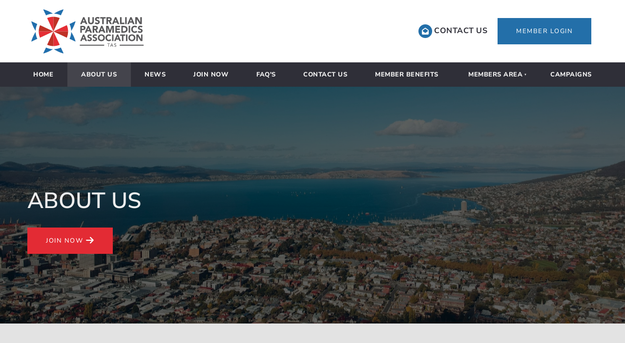

--- FILE ---
content_type: text/html; charset=utf-8
request_url: https://www.apatasmania.com/about/
body_size: 11667
content:
<!DOCTYPE html>
<html lang="en">
	<head>
	<!-- Powered by https://www.oncord.com -->
	<title>APA Tasmania - About Us</title>
	<meta name="title" content="APA Tasmania - About Us">
	<meta name="description" content="The Australian Paramedics Association Tasmania (APA TAS) provides industrial support, advice and legal assistance to frontline emergency services employees.">
	<meta name="keywords" content="APA Tas, APA Tasmania, Australian Paramedics Association Tasmania,  Paramedics Association Tasmania">
	<meta name="date.created" content="2021-04-27">
	<meta name="date.modified" content="2022-04-29">
	<meta name="robots" content="index,follow,max-image-preview:large,max-snippet:-1,max-video-preview:-1">
	<meta name="generator" content="https://www.oncord.com/">
	<link rel="canonical" href="https://www.apatasmania.com/about/" />
	<meta itemprop="name" content="About Us">
	<meta itemprop="description" content="The Australian Paramedics Association Tasmania (APA TAS) provides industrial support, advice and legal assistance to frontline emergency services employees.">
	<meta name="twitter:card" content="summary">
	<meta name="twitter:title" content="About Us">
	<meta name="twitter:description" content="The Australian Paramedics Association Tasmania (APA TAS) provides industrial support, advice and legal assistance to frontline emergency services employees.">
	<meta property="og:url" content="https://www.apatasmania.com/about/">
	<meta property="og:title" content="About Us">
	<meta property="og:description" content="The Australian Paramedics Association Tasmania (APA TAS) provides industrial support, advice and legal assistance to frontline emergency services employees.">
	<meta property="og:site_name" content="Australian Paramedics Association Tasmania">
	<meta property="og:type" content="website">
	<meta property="article:tag" content="APA Tas, APA Tasmania, Australian Paramedics Association Tasmania,  Paramedics Association Tasmania">

	<link rel="stylesheet" type="text/css" href="/_public/Framework/Assets/CSS/server.php?css=2620667178&v=20313370685733294c69fb8f5ba0ffc467208a4d" />
<script src="/_public/Framework/Assets/JavaScript/server.php?js=2483844824&v=20313370685733294c69fb8f5ba0ffc467208a4d"></script>

		<meta charset="utf-8" />
		<meta name="viewport" content="width=device-width, initial-scale=1.0, maximum-scale=1.0, minimum-scale=1.0, user-scalable=no" />
		<meta name="HandheldFriendly" content="true" />
		<link href="/media/website_designs/1/Title-Icon.png" rel="shortcut icon" />
		
		<style>
@font-face {
    font-family: 'Nunito Sans';
    font-style: normal;
    font-display: swap;
    src: url(https://fonts.gstatic.com/s/nunitosans/v15/pe0qMImSLYBIv1o4X1M8cfe_Kdpickwp.woff2) format('woff2-variations');
	font-weight: 200 1000;
	font-stretch: 75% 125%;
}

@font-face {
    font-family: 'Nunito Sans';
    font-style: italic;
    font-display: swap;
    src: url(https://fonts.gstatic.com/s/nunitosans/v15/pe0oMImSLYBIv1o4X1M8cce4I9tAd1wpT5A.woff2) format('woff2-variations');
	font-weight: 200 1000;
	font-stretch: 75% 125%;
}
</style>
<style>
* { box-sizing: border-box }

img,svg,iframe
{
	max-width: 100%;
}

iframe[src^="https://www.youtube.com/embed/"], iframe[src^="https://youtu.be/"]
{
	max-height: 66vw;
}
/* HTML */
html
{
	 touch-action: manipulation;
	 -webkit-text-size-adjust: 100%;
	font-size: 16px;
}

@media (max-width: 700px) {
html
{
	font-size: 14px;
}
}

h1:first-child, h2:first-child, h3:first-child, h4:first-child, h5:first-child, h6:first-child, p:first-child {
	margin-top: 0;
}
/* Body */
body
{
	margin: 0;
	font-family: "Nunito Sans", sans-serif;
	color: #333333;
	font-size: 1rem;
	line-height: 1.55rem;
}

p
{
    margin-block-start: 0;
    margin-top: 0rem;
    margin-block-end: 0;
    margin-bottom: 0.8rem;
}

/* H1 */
h1
{
	font-family: "Nunito Sans", sans-serif;
	font-weight: 600;
	font-size: 2.8271rem;
	line-height: 3.3570rem;
	margin-top: 3.1rem;
	margin-bottom: 1.6rem;
}

/* H2 */
h2
{
	font-family: "Nunito Sans", sans-serif;
	font-weight: 600;
	font-size: 1.9993rem;
	line-height: 2.4985rem;
	margin-top: 3.1rem;
	margin-bottom: 1.6rem;
}

/* H3 */
h3
{
	font-family: "Nunito Sans", sans-serif;
	font-weight: 600;
	font-size: 1.414rem;
	line-height: 1.914rem;
	margin-top: 2.3rem;
	margin-bottom: 0.8rem;
}

/* H4 */
H4
{
	font-family: "Nunito Sans", sans-serif;
	font-weight: 600;
	font-size: 1rem;
	line-height: 1.55rem;
	margin-top: 2.3rem;
	margin-bottom: 0.8rem;
}

/* H5 */
H5
{
	font-family: "Nunito Sans", sans-serif;
	font-weight: 600;
	font-size: 1rem;
	line-height: 1.55rem;
	margin-top: 1.6rem;
	margin-bottom: 0.8rem;
}

/* Links */
a
{
	color: #236fa9;
	text-decoration: none;
}

a:hover
{
}

/* Forms */
input[type=text],input[type=email],input[type=url],input[type=password],input[type=number],textarea
{
	font-family: inherit;
	font-size: inherit;
	padding: .5em 1em;
	border: 1px solid #cccccc;
	border-radius: 1px;
	box-sizing: border-box;
	transition: box-shadow 0.1s linear, border 0.1s linear;
	box-shadow: 0 0, 0 0 #428bca inset, 0 0, 0 0;
	background: #fff;
}

input[type=text]:focus,input[type=email]:focus,input[type=url]:focus,input[type=password]:focus,input[type=number]:focus,textarea:focus,select:focus
{
	box-shadow: 0 0, 0 1px #428bca, 0 0, 0 0;
	border-bottom: 1px solid #428bca;
	outline: none;
}

select
{
	font-family: inherit;
	font-size: 12pt;
	padding: .5em 1em;
	border: 1px solid #cccccc;
	background: #fff;
	height: 40px;
	box-sizing: border-box;
}

input[type=text].small,input[type=email].small,input[type=url].small,input[type=password].small,input[type=number].small,textarea,select.small
{
	padding: 0.3em 0.6em;
}

button[type=submit]
{
	display: inline-block;
	vertical-align: top;
	outline: none;
	background-color: #428bca;
	background-image: linear-gradient(to bottom, #4b92cb, #3b89c7);

	border: 1px solid #428bca;
	color: #fff;
	padding: 10px 25px 10px 25px;
	border-radius: 3px;
	margin-top: 2px;
	margin-bottom: 2px;
	cursor: pointer;
	font-weight: bold;
	font-size: inherit;
}

button[type=submit]:focus
{
	box-shadow: 0 0 3px rgba(200, 200, 200, 0.3);
}

button[type=submit]:active
{
	background: #3379b1;
	background-image: none;
	color: rgba(255, 255, 255, 0.95);
	padding: 11px 25px 9px 25px;
	transition: background linear 0.05s;
}

button[type=submit]:active svg
{
	color: rgba(255, 255, 255, 0.95);
}

button[type=submit].submitButtonSubmitted
{
	color: rgba(0,0,0,0) !important;
	position: relative;
	user-select: none;
}

button[type=submit].submitButtonSubmitted *
{
	visibility: hidden !important;
}

button[type=submit].submitButtonSubmitted:before
{
	position: absolute;
	top: 4px;
	left: 4px;
	bottom: 4px;
	right: 4px;
	content: '';
	display: block;
	background: url("[data-uri]") no-repeat center center;
}
/*
	Elements covered by this CSS:
	- forms:row
	- forms:submitbutton
	- forms:editbox
	- forms:textarea
	- forms:checkbox
	- forms:radiobutton
	- forms:combobox
*/

/* --------------------- Form Rows --------------------- */

/* Minimal Form Rows */
.formRow
{
	background-color: transparent;
	/* display: flex;
	justify-content: flex-start;
	flex-flow: row wrap;
	align-items: center; */
	margin: 10px auto;
	padding: 10px;
	position: relative;
	color: inherit;
}

.formRow br
{
	line-height: .5rem;
	font-size: .5rem;
}

/* Form row label */
.formRow .formRowLabel
{
	position: relative;
	padding-left: 8px;
	color: inherit;
	font-size: 0.9em;
	text-align: left;
	width: 100%;
	display: block;
}

/* Row Description */
.formRow .formRowDescription
{
	position: relative;
	padding-left: 8px;
	color: inherit;
	text-align: left;
	width: 100%;
	display: block;
}

/* Container for form row description */
.formRow .description_container
{
	padding: 0px 8px;
	opacity: 0;
	height: 0;
	transition: all 0.5s ease-out;
	overflow: hidden;
}

/*  */
.formRow .description_container_active
{
	opacity: 1;
	height: auto;
	padding: 6px 8px;
}

/* --------------------- Buttons --------------------- */

button[type=submit]
{
	background: transparent;
	min-width: 150px;
	padding: 15px 20px;
	text-transform: uppercase;
	color: #236fa9;
	border: 2px solid #236fa9;
	font: inherit;
	cursor: pointer;
	font-size: 1em;
	letter-spacing: 1px;
	border-radius: 4px;
	transition: color 0.4s ease-out, background-color 0.4s ease-out;
}

button[type=submit]:hover
{
	background: #236fa9;
	color: #ffffff;
}

button[type=submit]:focus
{
	box-shadow: none;
}

button[type=submit]:active
{
	background: #236fa9;
	background-image: none;
	color: rgba(255, 255, 255, 0.95);
	transition: background linear 0.05s;
	padding: 15px 20px;
}

button[type=submit]:active svg
{
	color: rgba(255, 255, 255, 0.95);
}

button[type=submit].submitButtonSubmitted
{
	background-color: #236fa9;
	color: rgba(0,0,0,0) !important;
	position: relative;
	user-select: none;
	transition: none;
}

/* Hide any text or icons inside the button when submitted*/
button[type=submit].submitButtonSubmitted *
{
	visibility: hidden !important;
}

button[type=submit].submitButtonSubmitted:before
{
	position: absolute;
	top: 4px;
	left: 4px;
	bottom: 4px;
	right: 4px;
	content: '';
	display: block;
	background: url("[data-uri]") no-repeat center center;
}

button[type=submit]:disabled
{
	cursor: default;
	background: #e0e0e0;
	color: #b0b0b0;
	border: none;
}

/* --------------------- Text Inputs & Textarea --------------------- */

input[type=text],
input[type=email],
input[type=url],
input[type=password],
input[type=number],
textarea
{
	background-color: transparent;
	border: none;
	border-bottom: 2px solid;
	border-color: inherit;
	width: 100%;
	font: inherit;
	line-height: 2em;
	padding-left: 8px;
	transition: border-color 0.4s ease-out;
	border-top-left-radius: 4px;
	border-top-right-radius: 4px;
	outline: none;
	box-shadow: none;
	color: inherit;
}

textarea
{
	background-color: rgba(220,220,220, 0.2);
	resize: vertical;
	margin-top: 10px;
}

/* Focused styles for inputs */
input[type=text]:focus,
input[type=email]:focus,
input[type=url]:focus,
input[type=password]:focus,
input[type=number]:focus,
textarea:focus
{
	border-color: #236fa9;
	outline: none;
	box-shadow: none;
	border-bottom-width: 2px;
}

/* --------------------- Checkbox & Radiobutton --------------------- */

/* Container for the actual box portion of the checkbox and radiobutton */
label.s8-checkbox-container,
label.s8-radiobutton-container
{
	box-sizing: border-box;
	min-width: 1.5em;
	min-height: 1.5em;
	margin-right: 10px;
	margin-top: 1px;
	vertical-align: middle;
	display: inline-block;
	position: relative;
	user-select: none;
	cursor: pointer;
}

/* Hidden input for checkbox and radio button */
label.s8-checkbox-container input,
label.s8-radiobutton-container input
{
	display: none;
}

/* The actual box that makes up the styled checkbox or radiobutton */
label.s8-checkbox-container input ~ .s8-checkbox,
label.s8-radiobutton-container input ~ .s8-radiobutton
{
	position: absolute;
	top: 0;
	right: 0;
	bottom: 0;
	left: 0;
	background: #fff;
	border: 1px solid rgba(175,175,175,0.8);
	transition: all 0.3s ease-out;
	background-color: transparent;
}

/* Checkbox itself only: Rounded Square */
label.s8-checkbox-container input ~ .s8-checkbox
{
	border-radius: 4px;
}

/* Radiobutton itself only: Round */
label.s8-radiobutton-container input ~ .s8-radiobutton
{
	border-radius: 50%;
}

/* Common styles for checkbox tick and radiobutton dot before elements */
label.s8-checkbox-container input ~ .s8-checkbox:before,
label.s8-radiobutton-container input ~ .s8-radiobutton:before
{
	content: '';
	position: absolute;
	opacity: 0;
	transition: opacity 0.3s ease-out;
}

/* The checked tick for checkbox, hidden until checked */
label.s8-checkbox-container input ~ .s8-checkbox:before
{
	left: .55em;
	top: .28em;
	width: .22em;
	height: .55em;
	border: solid #fff;
	border-width: 0 2px 2px 0;
	-webkit-transform: rotate(38deg);
	transform: rotate(38deg);
}

/* The checked dot for radiobutton, hidden until checked */
label.s8-radiobutton-container input ~ .s8-radiobutton:before
{
	top: 50%;
	left: 50%;
	width: 8px;
	height: 8px;
	margin-top: -4px;
	margin-left: -4px;
	background: #236fa9;
	border-radius: 1em;
}

/* Hover on Checkbox and Radio Button*/
label.s8-checkbox-container input ~ .s8-checkbox:hover,
label.s8-radiobutton-container input ~ .s8-radiobutton:hover
{
	border-color: #236fa9;
}

/* Text Label for checkbox and radiobutton */
label.s8-checkbox-label,
label.s8-radiobutton-label
{
	cursor: pointer;
}

/* Style actual checkbox/radiobutton when hidden input is active */
label.s8-checkbox-container input:active ~ .s8-checkbox,
label.s8-radiobutton-container input:active ~ .s8-radiobutton
{

}

/* When Checkbox is Checked */
label.s8-checkbox-container input:checked ~ .s8-checkbox
{
	background-color: #236fa9;
	border-color: #236fa9;
}

/* When checkbox is checked, reveal the tick */
label.s8-checkbox-container input:checked ~ .s8-checkbox:before
{
	opacity: 1;
}

/* When radiobutton is checked, reveal the dot */
label.s8-radiobutton-container input:checked ~ .s8-radiobutton:before
{
	opacity: 1;
}

/* --------------------- Combobox --------------------- */

select
{
	border-radius: 4px;
	border: 1px solid #eee;
	height: 3em;
	transition: border-color 0.3s ease-out;
	cursor: pointer;
	padding: 0 5px;

	/* Colours must be set like this to allow options
		to always be visible */
	background-color: #fff;
	color: #333;

	font-family: inherit;
}

select:focus
{
	box-shadow: none;
	border: 1px solid #eee;
}

select:hover
{
	border-color: #236fa9;
}

.s8-forms-minimal select option
{
	cursor: pointer;
	color: #333;
}</style>

		
		<style>
			hr {
				border: none;
				border-top: 1px solid #236fa9;
			}
			
			h1, h2, h3, h4, h5 
			{
				margin-top: 0 !important;
			}
			
			h5 {
				font-weight: 700;
				font-size: small;
				letter-spacing: 2px;
				text-transform: uppercase;
			}
			
			.s8-navigationPrimary>li {
				text-transform: uppercase;
				font-size: small;
				font-weight: 800;
				transition: .3s cubic-bezier(0.77, 0, 0.175, 1);
			}
			

			@media (max-width: 768px) {
				.s8-templates-button {
					margin: 5px 0;
				}
			}

			hr {
				border-top: 2px solid #236fa9;
				width: 20%;
				margin-left: 0;
				margin-top: 20px;
				margin-bottom: 20px;
			}

			.section-mainPage .s8-templates-section {
				height: 100% !important;
			}
			
			.s8-templates-button {
				font-size: small;
				font-weight: 500;
				letter-spacing: 1.5px;
				margin: 2px 0;
				text-transform: uppercase;
			}
			
			.s8-templates-button-container {
				padding-right: 30px !important;
				padding-left: 30px !important;
			}

			.s8-faq__labelContainer {
				padding: 10px;
				background: #236fa9 !important;
				margin-bottom: 10px;
				color: #fff;
				border-radius: 0px !important;
			}

			.s8-faq__heading {
				font-size: large;
				margin: 0px;
			}

			.s8-faq__text {
				margin-top: 20px;
			}

			.s8-faq__heading__arrow {
				position: absolute;
				right: 25px;
			}
			
			form#searchform .formRowColWide {
				position: relative;
			}
			
			form#searchform input {
				border: 2px solid #236fa9;
				border-radius: 0px !important;
			}
			
			form#searchform button[type="submit"] {
				border-radius: 0;
				color: white;
				position: absolute;
				top: 0;
				bottom: 0;
				right: 0;
				margin: 0;
			}
			
			footer h5 {
				color: #fff !important;
			}
			
			footer a {
				color: #ffffff;
			}
			
			footer hr {
				border: none;
				border-top: 1px solid #5c5c5c;
				width: 100%;
				padding: 10px 0 !important;
			}
			
			footer .s8-templates-socialLinks {
				float: right;
			}
			
			footer ul {
				margin: 0px;
				padding: 0px;
				list-style: none;
			}
			
			footer ul li {
				line-height: 2rem;
			}
			
			footer #newsletter_signup input {
				border: 1px solid #fff;
				border-radius: 0px;
				padding: 10px 20px;
				font-size: small;
				color: #fff;
			}
			
			footer #newsletter_signup input::focus {
				border: 1px solid #fff !important;
			}
			
			footer #newsletter_signup button[type="submit"] {
				border-radius: 0px;
				font-size: small;
				padding: 10px 20px;
			}
			
			footer .footer-right {
				float: right;
			}
			
			@media (max-width:768px) {
				form#searchform button[type="submit"] {
					position: unset;
					margin: 10px 0;
					width: 100%;
				}
				
				footer .footer-right {
					float: left;
				}
			}
		</style>
		
	

<style type="text/css">
footer ul li {
    line-height: 3rem;
}

.s8-templatesHeader-navigation-container.s8-templatesHeader-navHighlight-light.affix {
	position: fixed;
	top: 0;
	z-index: 999;
	width: 100%;
}

.s8-templatesHeader-navHighlight-light a:hover {
    
}

.s8-navigationPrimary > li.s8-navigationPrimaryItem--active > a{
background: rgba(255,255,255,0.1);
}
.s8-templates-button-container .s8-standard-icon {
    margin-top: -4px;
}

.section-contentWrapper {
    background-image: url(/media/website_pages/patch-bg.png);
    background-repeat: no-repeat;
    background-size: contain;
    padding: 70px 35px;
}

.post-list-relative__image > span, .post-list-relative__image > h5 {
    display: none;
}

.post-list-relative__image::before {
    content: "";
    background-image: url(/media/website_pages/apa-blue-caduceus.svg);
    background-size: contain;
    z-index: 9;
    background-repeat: no-repeat;
    width: 100%;
    height: 100px;
    position: absolute;
    top: 37%;
    left: 37%;
    transform: perspective(1px) translateY(-50%);
}

@media (max-width: 768px) {
	.section-contentWrapper {
		background: none;
		padding: 0px;
	}
	
	.section-contentWrapper p,
	.section-homeContent p {
		display: none !important;
	}
	
	.s8-templatesHeader-logo-image {
	    margin: 0 auto;
	}
	
	.s8-templatesHeader-yinyang .s8-templatesHeader-flex {
	    flex-flow: column-reverse !important;
	}
	
	.s8-templatesHeader-yinyang .s8-templatesHeader-logo {
		justify-content: center !important;
	}
	
	.s8-templatesHeader-yinyang .s8-templatesHeader-right {
		align-items: center !important;
	}
	
	.s8-navigationPrimary__mobileCloseButton::before, .s8-navigationPrimary__mobileCloseButton::after {
		background-color: #fff !important;
	}
}

/* section header */
.section-topLayer {
	font-size: small;
}

.section-topLayer h5 {
	float: right;
	margin-bottom: 0;
	font-size: x-small;
}

.section-topLayer .s8-templates-button {
	margin: 0px !important;
}

.section-topLayer .section-topLayer_container {
    display: flex;
    flex-direction: row;
    justify-content: space-between;
    align-items: center;
}

@media (max-width: 992px) {
	.section-homeContent h1 {
    	font-size: 2.3rem;
	}
	
	.section-contentWrapper {
		padding: 50px 35px;
	}
}

@media (max-width: 768px) {
	.section-contentWrapper {
		padding: 0px;
	}

	.section-topLayer .s8-templates-button {
		display: none;
	}
	
	.section-topLayer .s8-standard-icon ~ span {
		display: none;
	}
	
	.section-topLayer {
	    font-size: small;
	    padding: 1rem 0;
	}
}

@media (max-width: 600px) {
	.section-contentWrapper {
		padding: 0px;
	}
	
	.section-homeContent .s8-templates-section-content {
	    padding-top: 3rem !important;
	    padding-bottom: 4rem !important;
	}
}

.footer-contact h5,
.footer-contact > *{
	margin-bottom: 0;
}

.footer-contact li {
	display: flex;
    justify-content: start;
    align-items: flex-start;
	margin-top: 20px;
}

.footer-contact li span:last-child {
	margin-left: 1rem;
}

/* forms */
#customers_contacts_login input {
	width: 100% !important;
	border: 1px solid #efefef !important;
	background: #fafafa !important;
}

input[type="text"],
select,
textarea {
	width: 100% !important;
	border: 1px solid #efefef !important;
	background: #fafafa !important;
}
input[type="text"], select, textarea {
	width: 100%;
	border-radius: 0px;
}

button[type="submit"] {
	border-radius: 0px;
	font-size: small;
}

#membership_form input,
#membership_form textarea,
#membership_form select {
	border: 1px solid #fff;
	background: #fff;
}
</style>

</head>
	<body>
		
		<header class="s8-templatesHeader s8-templatesHeader-yinyang s8-templatesHeader-nav-huechange" style=""><!-- LOGO-->
<div style="background-color: ;">
	<div class="s8-templatesHeader-container-size-md">
		<div class="s8-templatesHeader-flex">
			<div class="s8-templatesHeader-logo">
				<a class="s8-templatesHeader-logo-link" href="/">
					<img class="s8-templatesHeader-logo-image" src="/media/website_designs/1/LOGO_APA_TAS-portrait-no-spacing.svg" alt="Logo" style="max-height: 97px; max-width: 238px;" />
				</a>
			</div>

			<div class="s8-templatesHeader-featuredContainer s8-templatesHeader-right">
				<div class="s8-templates-header-primaryfunctioncontainer"><span headerposition="primary" class="s8-templates-headertext s8-templates-headertext-classic" style="color: ;">
			<div class="section-topLayer_item">
				<a href="/contact/"><span style="color: #2f2f38;"><standard-icon style="width: 28px; height: 28px; background-color: #236fa9; padding: 7px; color: #ffffff; vertical-align: middle;" class="s8-standard-icon"><svg xmlns="http://www.w3.org/2000/svg" viewBox="0 0 512 512" role="img">
  <path d="M64 208.1L256 65.9 448 208.1v47.4L289.5 373c-9.7 7.2-21.4 11-33.5 11s-23.8-3.9-33.5-11L64 255.5V208.1zM256 0c-12.1 0-23.8 3.9-33.5 11L25.9 156.7C9.6 168.8 0 187.8 0 208.1V448c0 35.3 28.7 64 64 64H448c35.3 0 64-28.7 64-64V208.1c0-20.3-9.6-39.4-25.9-51.4L289.5 11C279.8 3.9 268.1 0 256 0z" fill="currentColor"/>
  <!--! Font Awesome Free 6.4.0 by @fontawesome - https://fontawesome.com License - https://fontawesome.com/license/free (Icons: CC BY 4.0, Fonts: SIL OFL 1.1, Code: MIT License) Copyright 2023 Fonticons, Inc. -->
</svg></standard-icon>
				<strong>CONTACT US</strong> &nbsp;</span></a>
				<span style="color: #2f2f38;">&nbsp;</span>       <span id="s8-templatesbutton1" class="s8-templates-button s8-templates-button-sweep" style=""><span class="s8-templates-button-container" style="color: #f8f9fa; text-align: center; background-color: #236fa9; border: 0px solid #000; border-radius: 0px; padding: 15px;">
	<span class="s8-templates-button-content">member
				login</span>
</span>

<a class="s8-templates-button-linkOverlay" href="/members-area/">member
				login</a></span> &nbsp;
			</div>
			</span></div>
				
			</div>
		</div>
	</div>
</div>

<div class="s8-templatesHeader-navigation-container s8-templatesHeader-navHighlight-light" style="background-color: #2f2f38;">
	<div class="s8-templatesHeader-container-size-md">
		<nav class="s8-templatesHeader-navigation" style="color: #efefef; background-color: #2f2f38;">
			<ul class="s8-navigationPrimary s8-navigationPrimaryMobile" aria-label="Open Mobile Menu"><li><a href="#" title="Mobile Menu"><svg class="s8-navigationPrimary__hamburgerSVG" viewBox="0 0 16 16"><path class="s8-navigationPrimaryMobile-bar1" d="m 2,3 12,0"></path><path class="s8-navigationPrimaryMobile-bar2" d="m 2,8 12,0"></path><path class="s8-navigationPrimaryMobile-bar3" d="m 2,13 12,0"></path></svg><span class="s8-navigationPrimary__menuText">Menu</span></a></li></ul><ul id="headerNav" class="s8-navigationPrimary s8-navigationPrimary-horizontal s8-navigationPrimary-openOnHover s8-navigationPrimary-preventWrap"><li><a href="/">Home</a></li><li class="s8-navigationPrimaryItem--active"><a href="/about/">About Us</a></li><li><a href="/news/">News</a></li><li><a href="/online-membership-application/">Join Now</a></li><li><a href="/faq/">FAQ's</a></li><li><a href="/contact/">Contact Us</a></li><li><a href="/member-benefits/">Member Benefits</a></li><li class="s8-navigationPrimary-hasChildren"><a href="/members-area/">Members Area</a><ul><li><a href="/members-area/member-enquiry/">Member Enquiry</a></li><li><a href="/members-area/reference-point/">Member Only Documents</a></li><li><a href="/members-area/update-your-details/">Update Your Details</a></li><li><a href="/members-area/professional-development/">Professional Development</a></li><li><a href="/members-area/financial-statement/">Financial Statement</a></li><li><a href="/members-area/update-financial-details/">Update Financial Details</a></li><li><a href="/members-area/correspondence/">Correspondence</a></li></ul></li><li><a href="/campaigns/">Campaigns</a></li></ul><script>
(()=>{
	let n = document.getElementById("headerNav");
	if(n && window.matchMedia('(max-width: 700px)').matches || localStorage.getItem('primnavcollapse' + window.outerWidth) || n.scrollWidth > n.clientWidth) { localStorage.setItem('primnavcollapse' + window.outerWidth, true); n.classList.add('s8-navigationPrimary--displayStateMobile'); }
})();
</script>

		</nav>
	</div>
</div>


</header>
		
		
		
		
			<div class="section-generalPage">
				
				
				
				
					<section style="text-align: left;" class="s8-templates-section" data-layout-divider-container="1"><oncord-section-bgparallax class="s8-templates-section-background" speed="30" style="background-image: url('https://images.unsplash.com/photo-1582539934730-cdf1770948d2?ixid=Mnw2ODg1fDB8MXxzZWFyY2h8NTV8fGhvYmFydHxlbnwwfHx8fDE2MjAzNTA5NjY&amp;q=80&amp;w=1900&amp;fit=min&amp;cs=tinysrgb'); background-position: bottom;"></oncord-section-bgparallax><div class="s8-templates-section-background"style="background-color: #000000;opacity: 0.6;"></div><div data-layout-divider-container class="s8-templates-section-layout-divider-container"></div><div style="position: relative;padding-left: 1rem;padding-right: 2rem;padding-top: 13rem;padding-bottom: 8rem; color: #efefef;" class="s8-templates-section-content s8-templates-section-contentsize-md s8-templates-section-content-paddingleft s8-templates-section-content-paddingright">
	<h1>ABOUT US&nbsp;</h1>
	<p>
		<span id="s8-templatesbutton2" class="s8-templates-button s8-templates-button-classic" style=""><span class="s8-templates-button-container" style="color: #fff; text-align: center; background-color: #e32b34; border: 0px solid #000; border-radius: 0px; padding: 15px;">
	<span class="s8-templates-button-content">join
		now <standard-icon style="width: 18px; height: 18px; vertical-align: middle;" class="s8-standard-icon"><svg xmlns="http://www.w3.org/2000/svg" viewBox="0 0 448 512" role="img">
  <path d="M438.6 278.6c12.5-12.5 12.5-32.8 0-45.3l-160-160c-12.5-12.5-32.8-12.5-45.3 0s-12.5 32.8 0 45.3L338.8 224 32 224c-17.7 0-32 14.3-32 32s14.3 32 32 32l306.7 0L233.4 393.4c-12.5 12.5-12.5 32.8 0 45.3s32.8 12.5 45.3 0l160-160z" fill="currentColor"/>
  <!--! Font Awesome Free 6.4.0 by @fontawesome - https://fontawesome.com License - https://fontawesome.com/license/free (Icons: CC BY 4.0, Fonts: SIL OFL 1.1, Code: MIT License) Copyright 2023 Fonticons, Inc. -->
</svg></standard-icon></span>
</span>

<a class="s8-templates-button-linkOverlay" href="/online-membership-application/">join
		now </a></span>
	</p>
</div></section>
<section class="s8-templates-section" style="" data-layout-divider-container="1"><div class="s8-templates-section-background" style="background-color: #e3e3e3;"></div><div class="s8-templates-section-background" style="background-color: #e3e3e3;"></div><div data-layout-divider-container class="s8-templates-section-layout-divider-container"></div><div style="position: relative;padding-left: 2rem;padding-right: 2rem;padding-top: 4rem;padding-bottom: 1rem;" class="s8-templates-section-content s8-templates-section-contentsize-md s8-templates-section-content-paddingleft s8-templates-section-content-paddingright">
	<div class="s8-templates-row"><div class="s8-templates-row-container" style="align-items: center;">
		<div class="s8-templates-column s8-templates-column-12">
			<h3 id="anchor-apaTasmaniaIsAnIncorporatedAss">
				APA Tasmania is an incorporated association, setup to support Paramedics and Ambulance Employees
			</h3>
			<p>
				Australian Paramedics Association (APA) is a national body which originated in Queensland and was started by a group of QAS Paramedics.
				The success of APAQ was a driving reason for APA to spread to several other State Services.
			</p>
			<p>
				APA Tasmania was setup by Paramedics in 2012 to support and advocate for the rights and well being of Tasmanian paramedics and ambulance
				employees. Since starting, APA Tasmania has helped assist in hundreds of workplace issues with successful outcomes.
			</p>
			<br />
			<p>
				With the onset of National Registration of Paramedics in late 2018, APA Tasmania is committed to assisting members with registration or
				legal issues that arise under registration, as well as continuing to support members with workplace issues. 
			</p>
			<p>APA Tasmania membership includes access to our Executive team and our Industrial Advisor.</p>
			<p><br /></p>
			<img style="margin-left: auto; margin-right: auto; display: block; max-width: 100%;object-fit: contain; object-position: center center;" width="489" height="255" alt="" data-src="/media/website_pages/about/Merchandise.jpg" src="/media/website_pages/about/Merchandise_481x255a.jpg" srcset="/media/website_pages/about/Merchandise_481x255a.jpg 1x, /media/website_pages/about/Merchandise_962x510a.jpg 2x" />
		</div>
	</div></div>
</div></section>
<section class="s8-templates-section" style="" data-layout-divider-container="1"><div class="s8-templates-section-background" style="background-image: url('/media/website_pages/section-bg-dark.svg'); background-position: center;"></div><div data-layout-divider-container class="s8-templates-section-layout-divider-container"></div><div style="position: relative;padding-left: 2rem;padding-right: 2rem;padding-top: 6rem;padding-bottom: 2rem; color: #efefef;" class="s8-templates-section-content s8-templates-section-contentsize-md s8-templates-section-content-paddingleft s8-templates-section-content-paddingright">
	<h2 id="anchor-individualSupportAndAssistance">Individual Support and Assistance</h2>
	<p style="text-align: left;">
		<br />
		APA TAS Membership includes access to confidential workplace support, industrial and legal advice, online clinical training options and
		online mental health resilience training. APA TAS specialises in providing one-on-one advice for your unique situation. We recommend
		members&nbsp;seek advice from&nbsp;APA TAS prior to work related meetings and APA will&nbsp;appoint an executive member to accompany and
		support you throughout this process. We strongly advise that you do not attend meetings without a support person.
	</p>
	<p style="text-align: left;">
		APA TAS are committed to influencing change in the Ambulance Tasmania workplace and will advocate for its membership by raising workplace
		issues, highlighting areas for improvement and offering creative and innovative solutions.&nbsp;
	</p>
	<p style="text-align: left;">
		APA TAS also maintains regular advocacy activities with multiple political parties and in the media, to stand up for the rights and
		wellbeing of our front-line members.
	</p>
	<p style="text-align: left;"><br /></p>
	<p style="text-align: left;"><br /></p>
	<p style="text-align: left;"></p>
	<br />
</div></section>
<section class="s8-templates-section" style="" data-layout-divider-container="1"><div class="s8-templates-section-background" style="background-color: #efefef;"></div><div class="s8-templates-section-background" style="background-color: #efefef;"></div><div data-layout-divider-container class="s8-templates-section-layout-divider-container"></div><div style="position: relative;padding-left: 2rem;padding-right: 2rem;padding-top: 8rem;padding-bottom: 4rem;" class="s8-templates-section-content s8-templates-section-contentsize-md s8-templates-section-content-paddingleft s8-templates-section-content-paddingright">
	<h2 style="text-align: center;">Tasmanian Executive Committee</h2>
	<div style="justify-content: center; align-items: stretch;" class="s8-templates-flexlayout">
		<div style="margin: 10px; background-color: #2f2f38; color: #efefef;" class="s8-templates-teammember-verticalCircle s8-templates-card s8-templates-card__cardsize-2 s8-templates-teammember"><!-- DISPLAYPICTURE--><div class="s8-templates-teammember-displaypicture" style="background-image: url('/media/website_pages/about/19030429_10211671815203651_7488609799545385909_n.jpg'); background-position: center;"></div>
<div class="s8-templates-teammember-contentcontainer" style="color: #efefef;">
	<span class="s8-templates-teammember-name">Kim Fazackerley</span>
	<span class="s8-templates-teammember-role">President</span>
	<div class="s8-templates-teammember-content">
		
		
	</div>
</div></div>
		<div style="margin: 10px; background-color: #2f2f38; color: #efefef;" class="s8-templates-teammember-verticalCircle s8-templates-card s8-templates-card__cardsize-2 s8-templates-teammember"><!-- DISPLAYPICTURE--><div class="s8-templates-teammember-displaypicture" style="background-image: url('/media/website_pages/about/Maria.jpg'); background-position: center;"></div>
<div class="s8-templates-teammember-contentcontainer" style="color: #efefef;">
	<span class="s8-templates-teammember-name">Maria Owen</span>
	<span class="s8-templates-teammember-role">Vice President</span>
	<div class="s8-templates-teammember-content">
		
		
	</div>
</div></div>
		<div style="margin: 10px; background-color: #2f2f38; color: #efefef;" class="s8-templates-teammember-verticalCircle s8-templates-card s8-templates-card__cardsize-2 s8-templates-teammember"><!-- DISPLAYPICTURE--><div class="s8-templates-teammember-displaypicture" style="background-image: url('/media/website_pages/Pic-Patsy-(3).jpg'); background-position: top;"></div>
<div class="s8-templates-teammember-contentcontainer" style="color: #efefef;">
	<span class="s8-templates-teammember-name">Trish Makrogamvrakis</span>
	<span class="s8-templates-teammember-role">Treasurer / Secretary</span>
	<div class="s8-templates-teammember-content">
		
		
	</div>
</div></div>
		<div style="margin: 10px; background-color: #2f2f38; color: #efefef;" class="s8-templates-teammember-verticalCircle s8-templates-card s8-templates-card__cardsize-2 s8-templates-teammember"><!-- DISPLAYPICTURE--><div class="s8-templates-teammember-displaypicture" style="background-image: url('/media/website_pages/about/Efthimia.png'); background-position: top;"></div>
<div class="s8-templates-teammember-contentcontainer" style="color: #efefef;">
	<span class="s8-templates-teammember-name">Ethimia Voulcaris</span>
	<span class="s8-templates-teammember-role">Industrial Advisor Lawyer</span>
	<div class="s8-templates-teammember-content">
		
			<br />
		
	</div>
</div></div>
	</div>
	<section class="s8-templates-section" style="" data-layout-divider-container="1"><div class="s8-templates-section-background" style=""></div><div data-layout-divider-container class="s8-templates-section-layout-divider-container"></div><div style="position: relative;padding-left: 1rem;padding-right: 1rem;padding-top: 4rem;padding-bottom: 4rem;" class="s8-templates-section-content s8-templates-section-contentsize-md s8-templates-section-content-paddingleft s8-templates-section-content-paddingright">
		<p><br /></p>
		<h2 style="text-align: center;">APA National&nbsp;Committee</h2>
		<section class="s8-templates-section" style="" data-layout-divider-container="1"><div class="s8-templates-section-background" style=""></div><div data-layout-divider-container class="s8-templates-section-layout-divider-container"></div><div style="position: relative;padding-left: 1rem;padding-right: 1rem;padding-top: 3rem;padding-bottom: 4rem;" class="s8-templates-section-content s8-templates-section-contentsize-md s8-templates-section-content-paddingleft s8-templates-section-content-paddingright">
			<div style="justify-content: center; align-items: flex-start;" class="s8-templates-flexlayout s8-templates-flexlayout--preventWrap">
				<div style="margin: 2px; border-radius: 12px; background-color: #216fad; color: #ffffff;" class="s8-templates-teammember-verticalSquare s8-templates-card s8-templates-card__cardsize-2 s8-templates-teammember"><!-- DISPLAYPICTURE--><div class="s8-templates-teammember-displaypicture" style="background-image: url('/media/website_pages/about/AG.png'); background-position: center;"></div>
<div class="s8-templates-teammember-contentcontainer" style="color: #ffffff;">
	<span class="s8-templates-teammember-name">Adam Gett</span>
	<span class="s8-templates-teammember-role"><br /><br /></span>
	<div class="s8-templates-teammember-content">
		
					<br />
				
	</div>
</div></div>
				<div style="margin: 2px; border-radius: 12px; background-color: #216fad; color: #ffffff;" class="s8-templates-teammember-verticalSquare s8-templates-card s8-templates-card__cardsize-2 s8-templates-teammember"><!-- DISPLAYPICTURE--><div class="s8-templates-teammember-displaypicture" style="background-image: url('/media/website_pages/about/image(1).png'); background-position: center;"></div>
<div class="s8-templates-teammember-contentcontainer" style="color: #ffffff;">
	<span class="s8-templates-teammember-name">Chris Kastelan</span>
	<span class="s8-templates-teammember-role"><br /></span>
	<div class="s8-templates-teammember-content">
		
					<br />
					<br />
				
	</div>
</div></div>
				<div style="margin: 2px; border-radius: 12px; background-color: #216fad; color: #ffffff;" class="s8-templates-teammember-verticalSquare s8-templates-card s8-templates-card__cardsize-2 s8-templates-teammember"><!-- DISPLAYPICTURE--><div class="s8-templates-teammember-displaypicture" style="background-image: url('/media/website_pages/about/SB.png'); background-position: center;"></div>
<div class="s8-templates-teammember-contentcontainer" style="color: #ffffff;">
	<span class="s8-templates-teammember-name">Scott Beaton</span>
	<span class="s8-templates-teammember-role"><br /></span>
	<div class="s8-templates-teammember-content">
		
					<br />
				<br />
				
	</div>
</div></div>
				<div style="margin: 2px; border-radius: 12px; background-color: #216fad; color: #ffffff;" class="s8-templates-teammember-verticalSquare s8-templates-card s8-templates-card__cardsize-2 s8-templates-teammember"><!-- DISPLAYPICTURE--><div class="s8-templates-teammember-displaypicture" style="background-image: url('/media/website_pages/about/19030429_10211671815203651_7488609799545385909_n.jpg'); background-position: center;"></div>
<div class="s8-templates-teammember-contentcontainer" style="color: #ffffff;">
	<span class="s8-templates-teammember-name">Kim Fazackerley</span>
	<span class="s8-templates-teammember-role"><br /><br /></span>
	<div class="s8-templates-teammember-content">
		
					<br />
				
	</div>
</div></div>
				<div style="margin: 2px; border-radius: 12px; background-color: #216fad; color: #ffffff;" class="s8-templates-teammember-verticalSquare s8-templates-card s8-templates-card__cardsize-2 s8-templates-teammember"><!-- DISPLAYPICTURE--><div class="s8-templates-teammember-displaypicture" style="background-image: url('/media/website_pages/about/NJ.png'); background-position: top;"></div>
<div class="s8-templates-teammember-contentcontainer" style="color: #ffffff;">
	<span class="s8-templates-teammember-name">Nathan Jorgensen</span>
	<span class="s8-templates-teammember-role"><br /><br /></span>
	<div class="s8-templates-teammember-content">
		
					<br />
				
	</div>
</div></div>
			</div>
			<br />
		</div></section>
		<p></p>
	</div></section>
	
</div></section>
				
			</div>
		
		<footer>
			
			
				<section class="s8-templates-section" style="" data-layout-divider-container="1"><div class="s8-templates-section-background" style="background-image: url('https://images.unsplash.com/photo-1497091071254-cc9b2ba7c48a?ixid=eyJhcHBfaWQiOjY4ODV9&amp;q=80&amp;w=1900&amp;fit=min&amp;cs=tinysrgb'); background-position: center;"></div><div class="s8-templates-section-background"style="background-color: #2f2f38;opacity: 0.8;"></div><div data-layout-divider-container class="s8-templates-section-layout-divider-container"></div><div style="position: relative;padding-left: 2rem;padding-right: 2rem;padding-top: 5rem;padding-bottom: 4rem; color: #ffffff;" class="s8-templates-section-content s8-templates-section-contentsize-md s8-templates-section-content-paddingleft s8-templates-section-content-paddingright">
					<h5>Studying to be a paramedic?</h5>
					<p>
						APA TAS offers <strong>Free Student Membership</strong> to University Students. <br />
						Restrictions to services apply, please follow the link to       find out more.<img style="float: right; margin-left: 8px; max-width: 100%;object-fit: contain; object-position: center center;" width="169" height="129" alt="" data-src="/media/website_designs/1/Flag-Diversity-APA.jpg" src="/media/website_designs/1/Flag-Diversity-APA_169x129a.jpg" srcset="/media/website_designs/1/Flag-Diversity-APA_169x129a.jpg 1x, /media/website_designs/1/Flag-Diversity-APA_338x258a.jpg 2x" />
					</p>
					<br />
					<p>
						<span id="s8-templatesbutton3" class="s8-templates-button s8-templates-button-classic" style=""><span class="s8-templates-button-container" style="color: ; text-align: center; background-color: ; border: 2px solid #ffffff; border-radius: 0px; padding: 15px;">
	<span class="s8-templates-button-content">
						join NOW</span>
</span>

<a class="s8-templates-button-linkOverlay" href="/online-membership-application/">
						join NOW</a></span> &nbsp; &nbsp; &nbsp;
						<standard-icon style="width: 14px; height: 14px; vertical-align: middle;" class="s8-standard-icon"><svg xmlns="http://www.w3.org/2000/svg" viewBox="0 0 512 512" role="img">
  <path d="M164.9 24.6c-7.7-18.6-28-28.5-47.4-23.2l-88 24C12.1 30.2 0 46 0 64C0 311.4 200.6 512 448 512c18 0 33.8-12.1 38.6-29.5l24-88c5.3-19.4-4.6-39.7-23.2-47.4l-96-40c-16.3-6.8-35.2-2.1-46.3 11.6L304.7 368C234.3 334.7 177.3 277.7 144 207.3L193.3 167c13.7-11.2 18.4-30 11.6-46.3l-40-96z" fill="currentColor"/>
  <!--! Font Awesome Free 6.4.0 by @fontawesome - https://fontawesome.com License - https://fontawesome.com/license/free (Icons: CC BY 4.0, Fonts: SIL OFL 1.1, Code: MIT License) Copyright 2023 Fonticons, Inc. -->
</svg></standard-icon> <small>&nbsp;</small><a href="tel:+61 431 522 501"></a><span><a href="tel:+61 431 522 501">+61
						431 522 501</a></span><br/>
					</p>
					<h4 style="text-align: right;"><em>&quot;APA Tasmanian Proudly Supports Diversity</em>&quot;</h4>
				</div></section>
			
			
			<section class="s8-templates-section" style="" data-layout-divider-container="1"><div class="s8-templates-section-background" style="background-color: #2f2f38;"></div><div class="s8-templates-section-background" style="background-color: #2f2f38;"></div><div data-layout-divider-container class="s8-templates-section-layout-divider-container"></div><div style="position: relative;padding-left: 2rem;padding-right: 2rem;padding-top: 5rem;padding-bottom: 1rem; color: #ffffff;" class="s8-templates-section-content s8-templates-section-contentsize-md s8-templates-section-content-paddingleft s8-templates-section-content-paddingright">
				<div class="s8-templates-row"><div class="s8-templates-row-container" style="align-items: stretch;">
					<div class="s8-templates-column s8-templates-column-4">
						<h5>quick links</h5>
						<ul id="s8-navigationprimary1"><li><a href="/">Home</a></li><li><a href="/about/">About Us</a></li><li><a href="/news/">News</a></li><li><a href="/online-membership-application/">Join Now</a></li><li><a href="/faq/">FAQ's</a></li><li><a href="/contact/">Contact Us</a></li><li><a href="/member-benefits/">Member Benefits</a></li><li><a href="/members-area/">Members Area</a></li><li><a href="/campaigns/">Campaigns</a></li></ul>
					</div>
					<div class="s8-templates-column s8-templates-column-4">
						<section class="s8-templates-section" style="" data-layout-divider-container="1"><div class="s8-templates-section-background" style=""></div><div data-layout-divider-container class="s8-templates-section-layout-divider-container"></div><div style="position: relative;padding-left: 1rem;padding-right: 3rem;" class="s8-templates-section-content s8-templates-section-contentsize-md s8-templates-section-content-paddingleft s8-templates-section-content-paddingright">
							<h5>Industrial Advice</h5>
							<p>
								APA TAS members have access to our Industrial Advisor who is available to provide legal and industrial         advice.<small></small>
							</p>
							<span id="s8-templatesbutton4" class="s8-templates-button s8-templates-button-classic" style=""><span class="s8-templates-button-container" style="color: #fff; text-align: center; background-color: #e32b34; border: 0px solid #000; border-radius: 0px; padding: 8px;">
	<span class="s8-templates-button-content">more info</span>
</span>

<a class="s8-templates-button-linkOverlay" href="/member-benefits/#anchor-legalAndIndustrialRepresentati">more info</a></span>
							<p><br /></p>
							<h5>Members Benefits</h5>
							<p>
								Member support, offers and discounts - Value added services via companies who have offered to support APA TAS and its members<small></small>
							</p>
							<span id="s8-templatesbutton5" class="s8-templates-button s8-templates-button-classic" style=""><span class="s8-templates-button-container" style="color: #fff; text-align: center; background-color: #e32b34; border: 0px solid #000; border-radius: 0px; padding: 8px;">
	<span class="s8-templates-button-content">more       info</span>
</span>

<a class="s8-templates-button-linkOverlay" href="/member-benefits/">more       info</a></span>
						</div></section>
					</div>
					<div class="s8-templates-column s8-templates-column-4">
						<h5>CONTACT US</h5>
						<ul class="footer-contact">
							<li>
								<standard-icon style="width: 22px; height: 22px; background-color: #e32b34; padding: 5px; vertical-align: middle;" class="s8-standard-icon"><svg xmlns="http://www.w3.org/2000/svg" viewBox="0 0 512 512" role="img">
  <path d="M280 0C408.1 0 512 103.9 512 232c0 13.3-10.7 24-24 24s-24-10.7-24-24c0-101.6-82.4-184-184-184c-13.3 0-24-10.7-24-24s10.7-24 24-24zm8 192a32 32 0 1 1 0 64 32 32 0 1 1 0-64zm-32-72c0-13.3 10.7-24 24-24c75.1 0 136 60.9 136 136c0 13.3-10.7 24-24 24s-24-10.7-24-24c0-48.6-39.4-88-88-88c-13.3 0-24-10.7-24-24zM117.5 1.4c19.4-5.3 39.7 4.6 47.4 23.2l40 96c6.8 16.3 2.1 35.2-11.6 46.3L144 207.3c33.3 70.4 90.3 127.4 160.7 160.7L345 318.7c11.2-13.7 30-18.4 46.3-11.6l96 40c18.6 7.7 28.5 28 23.2 47.4l-24 88C481.8 499.9 466 512 448 512C200.6 512 0 311.4 0 64C0 46 12.1 30.2 29.5 25.4l88-24z" fill="currentColor"/>
  <!--! Font Awesome Free 6.4.0 by @fontawesome - https://fontawesome.com License - https://fontawesome.com/license/free (Icons: CC BY 4.0, Fonts: SIL OFL 1.1, Code: MIT License) Copyright 2023 Fonticons, Inc. -->
</svg></standard-icon>
								<span>
									<h5><small>Contact number</small></h5>
									<a href="tel:+61 431 522 501"> <small>0431 522 501</small></a>
								</span>
							</li>
							<li>
								<standard-icon style="width: 22px; height: 22px; padding: 5px; background-color: #e32b34; vertical-align: middle;" class="s8-standard-icon"><svg xmlns="http://www.w3.org/2000/svg" viewBox="0 0 384 512" role="img">
  <path d="M215.7 499.2C267 435 384 279.4 384 192C384 86 298 0 192 0S0 86 0 192c0 87.4 117 243 168.3 307.2c12.3 15.3 35.1 15.3 47.4 0zM192 128a64 64 0 1 1 0 128 64 64 0 1 1 0-128z" fill="currentColor"/>
  <!--! Font Awesome Free 6.4.0 by @fontawesome - https://fontawesome.com License - https://fontawesome.com/license/free (Icons: CC BY 4.0, Fonts: SIL OFL 1.1, Code: MIT License) Copyright 2023 Fonticons, Inc. -->
</svg></standard-icon>
								<span>
									<h5>
										<small>PO Box 559, Bligh Street, <br />
										ROSNY PARK, TAS 7018</small>
									</h5>
								</span>
							</li>
							<li>
								<standard-icon style="width: 22px; height: 22px; background-color: #e32b34; padding: 5px; vertical-align: middle;" class="s8-standard-icon"><svg xmlns="http://www.w3.org/2000/svg" viewBox="0 0 512 512" role="img">
  <path d="M64 208.1L256 65.9 448 208.1v47.4L289.5 373c-9.7 7.2-21.4 11-33.5 11s-23.8-3.9-33.5-11L64 255.5V208.1zM256 0c-12.1 0-23.8 3.9-33.5 11L25.9 156.7C9.6 168.8 0 187.8 0 208.1V448c0 35.3 28.7 64 64 64H448c35.3 0 64-28.7 64-64V208.1c0-20.3-9.6-39.4-25.9-51.4L289.5 11C279.8 3.9 268.1 0 256 0z" fill="currentColor"/>
  <!--! Font Awesome Free 6.4.0 by @fontawesome - https://fontawesome.com License - https://fontawesome.com/license/free (Icons: CC BY 4.0, Fonts: SIL OFL 1.1, Code: MIT License) Copyright 2023 Fonticons, Inc. -->
</svg></standard-icon>
								<span>
									<h5><small><a href="/contact/">CONTACT US</a></small></h5>
									<small>24hrs  a day - 7 days a week<br /></small><a href="tel:+61 431 522 501"></a>
								</span>
							</li>
						</ul>
						<h5>
							<small><a href="/legal/terms/"></a> <br />
							<br />
							<a href="/legal/privacy/">privacy policy</a></small>
						</h5>
						<h5><small><a href="/media/website_designs/1/APA-Tas-By-Laws-2021.pdf">APA  Tas By-Laws</a></small></h5>
					</div>
				</div></div>
				<p>
					<br />
					<br />
				</p>
				<hr />
				<div class="s8-templates-row"><div class="s8-templates-row-container" style="align-items: stretch;">
					<div class="s8-templates-column s8-templates-column-7">
						<p>
							<small> ©2021  Australian Paramedics Association Tasmania.<br />
							Website powered by Oncord.</small><br />
						</p>
					</div>
					<div class="s8-templates-column s8-templates-column-5">
						<div class="s8-templates-socialLinks s8-templates-socialLinks-size-3 s8-templates-socialLinks-fill s8-templates-socialLinks-round" style=""><a target="_blank" href="https://www.facebook.com/APATasmania/" class="s8-templates-socialLinks__link s8-templates-socialLinks-facebook" style="border: 0px solid transparent; width: 33px; height: 33px; " title="Facebook"><svg viewBox="0 0 16 16"><path d="M7 5H5v3h2v7h3V8h1.5l.5-3h-2V4s0-.7.5-.7H12V1h-2C8 1 7 2 7 4z" fill="currentColor"></path></svg></a><a target="_blank" href="https://twitter.com/APA_QLD" class="s8-templates-socialLinks__link s8-templates-socialLinks-twitter" style="border: 0px solid transparent; width: 33px; height: 33px; " title="X (Twitter)"><svg xmlns="http://www.w3.org/2000/svg" viewBox="0 0 512 512"><path fill="currentColor" d="M389.2 48h70.6L305.6 224.2 487 464H345L233.7 318.6 106.5 464H35.8L200.7 275.5 26.8 48H172.4L272.9 180.9 389.2 48zM364.4 421.8h39.1L151.1 88h-42L364.4 421.8z"/><!--!Font Awesome Free 6.5.2 by @fontawesome - https://fontawesome.com License - https://fontawesome.com/license/free Copyright 2024 Fonticons, Inc.--></svg></a></div>
					</div>
				</div></div>
			</div></section>
		</footer>
		
		<script>window.$ = jQuery;</script>
	

<script src="/_public/Framework/Assets/JavaScript/server.php?js=1994674947&v=20313370685733294c69fb8f5ba0ffc467208a4d&amp;css=2620667178"></script>
<script>
$(document).ready(function() {
    var mainMenu = $('.s8-templatesHeader-navigation-container.s8-templatesHeader-navHighlight-light').offset();
	$window = $(window);
	 $window.scroll(function() {
        if ($window.scrollTop() >= mainMenu.top) {
            $(".s8-templatesHeader-navigation-container.s8-templatesHeader-navHighlight-light").addClass("affix");
        }
		else {
			$(".s8-templatesHeader-navigation-container.s8-templatesHeader-navHighlight-light").removeClass("affix");
		}
	});			
});
</script>
<script>
(()=>{
	let nRootUL = document.getElementById("headerNav");
	if (nRootUL)
		new PrimaryNavigation(nRootUL, {"bOpenOnHover":true,"strOrientation":"horizontal","bPreventWrap":true,"iMobileBreakPoint":700});
})();
</script>

</body></html>

--- FILE ---
content_type: image/svg+xml
request_url: https://www.apatasmania.com/media/website_designs/1/LOGO_APA_TAS-portrait-no-spacing.svg
body_size: 2948
content:
<?xml version="1.0" encoding="utf-8"?>
<!-- Generator: Adobe Illustrator 25.2.1, SVG Export Plug-In . SVG Version: 6.00 Build 0)  -->
<svg version="1.1" id="Layer_1" xmlns="http://www.w3.org/2000/svg" xmlns:xlink="http://www.w3.org/1999/xlink" x="0px" y="0px"
	 viewBox="0 0 622 254.3" style="enable-background:new 0 0 622 254.3;" xml:space="preserve">
<style type="text/css">
	.st0{fill:#216FAD;}
	.st1{fill:#E42E35;}
	.st2{fill:#BF3126;}
	.st3{fill:#59585A;}
</style>
<g>
	<g>
		<g>
			<path class="st0" d="M181.8,9c-0.3-0.6-1.8-0.8-3.7-0.1c-7.5,2.3-15.9,5.3-24.9,9.5s-16.8,8.6-23.3,12.9
				c6.3,0.1,14.3,0.9,23.3,3.5c5.4,1.6,10.1,3.5,14,5.4c4.7-9.9,9.5-19.8,14.2-29.8C182.1,9.5,181.9,9.1,181.8,9z"/>
			<path class="st0" d="M124.8,31.3c-6.5-4.2-14.3-8.7-23.3-12.9c-9-4.2-17.4-7.2-24.9-9.5c-1.9-0.7-3.4-0.6-3.7,0.1
				c0,0.1-0.2,0.5,0.4,1.5c4.7,9.9,9.5,19.8,14.2,29.8c3.9-1.9,8.6-3.8,14-5.4C110.4,32.2,118.5,31.4,124.8,31.3z"/>
		</g>
		<g>
			<path class="st1" d="M112.7,49.4c-7.6,1.3-14,3.4-19.2,5.5l33.8,72.2V47.9C123,48,118.1,48.4,112.7,49.4z"/>
			<path class="st2" d="M127.3,47.9v79.2l33.8-72.2c-5.2-2.1-11.6-4.1-19.2-5.5C136.6,48.4,131.7,48,127.3,47.9z"/>
		</g>
		<g>
			<path class="st0" d="M72.9,245.2c0.3,0.6,1.8,0.8,3.7,0.1c7.5-2.3,15.9-5.3,24.9-9.5s16.8-8.6,23.3-12.9
				c-6.3-0.1-14.3-0.9-23.3-3.5c-5.4-1.6-10.1-3.5-14-5.4c-4.7,9.9-9.5,19.8-14.2,29.8C72.6,244.7,72.8,245.1,72.9,245.2z"/>
			<path class="st0" d="M129.9,222.9c6.5,4.2,14.3,8.7,23.3,12.9s17.4,7.2,24.9,9.5c1.9,0.7,3.4,0.6,3.7-0.1c0-0.1,0.2-0.5-0.4-1.5
				c-4.7-9.9-9.5-19.8-14.2-29.8c-3.9,1.9-8.6,3.8-14,5.4C144.3,221.9,136.2,222.8,129.9,222.9z"/>
		</g>
		<g>
			<path class="st1" d="M142,204.8c7.6-1.3,14-3.4,19.2-5.5l-33.8-72.2v79.2C131.7,206.2,136.6,205.7,142,204.8z"/>
			<path class="st2" d="M127.3,206.3v-79.2l-33.8,72.2c5.2,2.1,11.6,4.1,19.2,5.5C118.1,205.7,123,206.2,127.3,206.3z"/>
		</g>
		<g>
			<path class="st0" d="M245.5,181.5c0.6-0.3,0.8-1.8,0.1-3.7c-2.3-7.5-5.3-15.9-9.5-24.9s-8.6-16.8-12.9-23.3
				c-0.1,6.3-0.9,14.3-3.5,23.3c-1.6,5.4-3.5,10.1-5.4,14c9.9,4.7,19.8,9.5,29.8,14.2C244.9,181.8,245.4,181.6,245.5,181.5z"/>
			<path class="st0" d="M223.1,124.5c4.2-6.5,8.7-14.3,12.9-23.3s7.2-17.4,9.5-24.9c0.7-1.9,0.6-3.4-0.1-3.7c-0.1,0-0.5-0.2-1.5,0.4
				c-9.9,4.7-19.8,9.5-29.8,14.2c1.9,3.9,3.8,8.6,5.4,14C222.2,110.2,223,118.2,223.1,124.5z"/>
		</g>
		<g>
			<path class="st1" d="M205.1,112.4c-1.3-7.6-3.4-14-5.5-19.2L127.4,127h79.2C206.4,122.8,206,117.8,205.1,112.4z"/>
			<path class="st2" d="M206.5,127.1h-79.2l72.2,33.8c2.1-5.2,4.1-11.6,5.5-19.2C206,136.3,206.4,131.4,206.5,127.1z"/>
		</g>
		<g>
			<path class="st0" d="M9.2,72.6c-0.6,0.3-0.8,1.8-0.1,3.7c2.3,7.5,5.3,15.9,9.5,24.9s8.6,16.8,12.9,23.3
				c0.1-6.3,0.9-14.3,3.5-23.3c1.6-5.4,3.5-10.1,5.4-14c-9.9-4.7-19.8-9.5-29.8-14.2C9.8,72.4,9.3,72.6,9.2,72.6z"/>
			<path class="st0" d="M31.5,129.7c-4.2,6.5-8.7,14.3-12.9,23.3s-7.2,17.4-9.5,24.9c-0.7,1.9-0.6,3.4,0.1,3.7
				c0.1,0,0.5,0.2,1.5-0.4c9.9-4.7,19.8-9.5,29.8-14.2c-1.9-3.9-3.8-8.6-5.4-14C32.5,144,31.7,135.9,31.5,129.7z"/>
		</g>
		<g>
			<path class="st1" d="M49.6,141.7c1.3,7.6,3.4,14,5.5,19.2l72.2-33.8H48.1C48.3,131.4,48.7,136.3,49.6,141.7z"/>
			<path class="st2" d="M48.2,127.1h79.2L55.2,93.3c-2.1,5.2-4.1,11.6-5.5,19.2C48.7,117.8,48.3,122.8,48.2,127.1z"/>
		</g>
	</g>
	<path class="st3" d="M398.9,204.1H271.5c-1.3,0-2.4-1.1-2.4-2.4V201c0-1.3,1.1-2.4,2.4-2.4h127.4c1.3,0,2.4,1.1,2.4,2.4v0.7
		C401.3,203.1,400.2,204.1,398.9,204.1z"/>
	<path class="st3" d="M613.3,204.1H486.6c-1.5,0-2.7-1.2-2.7-2.7l0,0c0-1.5,1.2-2.7,2.7-2.7h126.7"/>
	<g>
		<g>
			<path class="st3" d="M287.3,50.4h6.8l16.1,37.1H301l-3.2-7.9h-14.4l-3.1,7.9h-9L287.3,50.4z M290.5,61.2L286,72.7h9.1L290.5,61.2
				z"/>
			<path class="st3" d="M345.3,73.2c0,8.8-5.3,15.3-15.6,15.3S314,82,314,73.2V50.4h8.2v22.5c0,4.6,3.1,8,7.5,8c4.3,0,7.4-3.5,7.4-8
				V50.4h8.2L345.3,73.2L345.3,73.2z"/>
			<path class="st3" d="M371.2,59.4c-1.3-1.7-3.9-2.5-5.9-2.5c-2.3,0-5.5,1-5.5,3.8c0,6.8,17.1,2.4,17.1,15.4
				c0,8.3-6.7,12.2-14.3,12.2c-4.8,0-9-1.4-12.5-4.7l5.8-6.4c1.7,2.2,4.4,3.5,7.1,3.5c2.7,0,5.7-1.3,5.7-3.9
				c0-6.8-17.4-3.1-17.4-15.5c0-7.9,6.9-12.1,14.2-12.1c4.2,0,8.2,1.1,11.4,3.9L371.2,59.4z"/>
			<path class="st3" d="M390.1,57.6h-10.6v-7.2h29.4v7.2h-10.6v29.9h-8.2L390.1,57.6L390.1,57.6z"/>
			<path class="st3" d="M413,50.4h14.4c7.6,0,14,2.6,14,11.3c0,5.2-2.8,9.2-8,10.2l9.4,15.7H433l-7.8-14.8h-4v14.8H413V50.4z
				 M421.2,65.7h4.8c3,0,6.9-0.1,6.9-4.1c0-3.7-3.4-4.3-6.3-4.3h-5.3v8.4H421.2z"/>
			<path class="st3" d="M459.2,50.4h6.8l16.1,37.1h-9.2l-3.2-7.9h-14.4l-3.1,7.9h-9L459.2,50.4z M462.3,61.2l-4.5,11.5h9.1
				L462.3,61.2z"/>
			<path class="st3" d="M486.1,50.4h8.2V80h15.2v7.5h-23.3V50.4H486.1z"/>
			<path class="st3" d="M513.9,50.4h8.2v37.1h-8.2V50.4z"/>
			<path class="st3" d="M541.7,50.4h6.8l16.1,37.1h-9.2l-3.2-7.9h-14.4l-3.1,7.9h-9L541.7,50.4z M544.8,61.2l-4.5,11.5h9.1
				L544.8,61.2z"/>
			<path class="st3" d="M568.3,50.4h11.1l15.8,25.8h0.1V50.4h8.2v37.1h-10.7l-16.2-26.4h-0.1v26.4h-8.2L568.3,50.4L568.3,50.4z"/>
		</g>
		<g>
			<path class="st3" d="M272.3,97.2H286c7.7,0,14,2.4,14,11.2c0,8.6-5.9,11.3-13.7,11.3h-5.9v14.4h-8.1V97.2z M280.4,112.9h5.4
				c2.9,0,5.7-1,5.7-4.4c0-3.8-3.9-4.3-7-4.3h-4.2L280.4,112.9L280.4,112.9z"/>
			<path class="st3" d="M312.4,97.2h6.7l16,36.9h-9.2l-3.2-7.8h-14.3l-3.1,7.8h-9L312.4,97.2z M315.6,108l-4.5,11.5h9L315.6,108z"/>
			<path class="st3" d="M338.9,97.2h14.3c7.6,0,13.9,2.6,13.9,11.2c0,5.2-2.8,9.2-8,10.1l9.4,15.6h-9.7l-7.7-14.7h-4v14.7H339V97.2
				H338.9z M347,112.5h4.8c3,0,6.8-0.1,6.8-4.1c0-3.7-3.3-4.3-6.3-4.3H347V112.5z"/>
			<path class="st3" d="M384.8,97.2h6.7l16,36.9h-9.2l-3.2-7.8h-14.3l-3.1,7.8h-9L384.8,97.2z M387.9,108l-4.5,11.5h9L387.9,108z"/>
			<path class="st3" d="M411.3,97.2h12.3l8.5,24.1h0.1l8.5-24.1h12.2v36.9h-8.1v-28.3h-0.1l-9.7,28.3h-6.2l-9.3-28.3h-0.1v28.3h-8.1
				L411.3,97.2L411.3,97.2z"/>
			<path class="st3" d="M460.8,97.2h25.1v7.5H469v6.9h16v7.5h-16v7.5h17.9v7.5h-26V97.2H460.8z"/>
			<path class="st3" d="M493.3,97.2h12.2c11.9,0,21.8,5.1,21.8,18.6c0,11.9-9.7,18.3-20.7,18.3h-13.3V97.2z M501.4,126.6h4.2
				c7.6,0,13.2-2.9,13.2-11.3c0-7.2-5.8-10.6-12.7-10.6h-4.8L501.4,126.6L501.4,126.6z"/>
			<path class="st3" d="M532.7,97.2h8.1v36.9h-8.1V97.2z"/>
			<path class="st3" d="M572.4,106.8c-1.6-1.9-4-3-7-3c-6.1,0-10.7,5-10.7,11.9s4.5,11.9,10.4,11.9c3.3,0,5.9-1.5,7.6-4l6.8,5.1
				c-3.1,4.4-8.3,6.4-13.3,6.4c-11.5,0-19.9-7.6-19.9-19.4s8.4-19.4,19.9-19.4c4.1,0,9.3,1.4,12.5,5.4L572.4,106.8z"/>
			<path class="st3" d="M602.2,106.2c-1.3-1.7-3.9-2.4-5.9-2.4c-2.3,0-5.5,1-5.5,3.8c0,6.7,17,2.4,17,15.3c0,8.2-6.6,12.1-14.2,12.1
				c-4.7,0-8.9-1.4-12.4-4.6l5.8-6.4c1.7,2.2,4.4,3.5,7.1,3.5s5.6-1.3,5.6-3.9c0-6.8-17.3-3.1-17.3-15.4c0-7.9,6.8-12,14.1-12
				c4.2,0,8.2,1.1,11.3,3.9L602.2,106.2z"/>
		</g>
		<g>
			<path class="st3" d="M286.8,143.8h6.4l15.2,35h-8.7l-3-7.4h-13.6l-2.9,7.4h-8.5L286.8,143.8z M289.8,154l-4.2,10.9h8.5L289.8,154
				z"/>
			<path class="st3" d="M329.2,152.4c-1.2-1.6-3.7-2.3-5.6-2.3c-2.2,0-5.2,1-5.2,3.6c0,6.4,16.1,2.3,16.1,14.5
				c0,7.8-6.3,11.5-13.5,11.5c-4.5,0-8.4-1.3-11.8-4.4l5.5-6c1.6,2.1,4.1,3.3,6.7,3.3c2.5,0,5.3-1.2,5.3-3.7c0-6.4-16.4-3-16.4-14.6
				c0-7.5,6.5-11.4,13.3-11.4c4,0,7.8,1,10.7,3.7L329.2,152.4z"/>
			<path class="st3" d="M357.5,152.4c-1.2-1.6-3.7-2.3-5.6-2.3c-2.2,0-5.2,1-5.2,3.6c0,6.4,16.1,2.3,16.1,14.5
				c0,7.8-6.3,11.5-13.5,11.5c-4.5,0-8.4-1.3-11.8-4.4l5.5-6c1.6,2.1,4.1,3.3,6.7,3.3c2.5,0,5.3-1.2,5.3-3.7c0-6.4-16.4-3-16.4-14.6
				c0-7.5,6.5-11.4,13.3-11.4c4,0,7.8,1,10.7,3.7L357.5,152.4z"/>
			<path class="st3" d="M385.6,143c10.9,0,18.9,7.2,18.9,18.4s-7.9,18.4-18.9,18.4c-10.9,0-18.9-7.2-18.9-18.4S374.7,143,385.6,143z
				 M385.6,172.6c6.6,0,10.9-4.7,10.9-11.3s-4.3-11.3-10.9-11.3c-6.6,0-10.9,4.7-10.9,11.3S379,172.6,385.6,172.6z"/>
			<path class="st3" d="M432.5,152.9c-1.5-1.8-3.8-2.9-6.6-2.9c-5.8,0-10.1,4.7-10.1,11.3s4.3,11.3,9.9,11.3c3.1,0,5.6-1.4,7.2-3.8
				l6.4,4.8c-2.9,4.1-7.9,6.1-12.6,6.1c-10.9,0-18.9-7.2-18.9-18.4s7.9-18.4,18.9-18.4c3.9,0,8.8,1.3,11.8,5.1L432.5,152.9z"/>
			<path class="st3" d="M443.4,143.8h7.7v35h-7.7V143.8z"/>
			<path class="st3" d="M469.6,143.8h6.4l15.2,35h-8.7l-3-7.4h-13.6l-2.9,7.4h-8.5L469.6,143.8z M472.6,154l-4.2,10.9h8.5L472.6,154
				z"/>
			<path class="st3" d="M496.9,150.7h-10v-6.8h27.7v6.8h-10v28.1h-7.7V150.7z"/>
			<path class="st3" d="M518.4,143.8h7.7v35h-7.7V143.8z"/>
			<path class="st3" d="M550.1,143c10.9,0,18.9,7.2,18.9,18.4s-7.9,18.4-18.9,18.4s-18.9-7.2-18.9-18.4S539.2,143,550.1,143z
				 M550.1,172.6c6.6,0,10.9-4.7,10.9-11.3s-4.3-11.3-10.9-11.3c-6.6,0-10.9,4.7-10.9,11.3S543.5,172.6,550.1,172.6z"/>
			<path class="st3" d="M574.2,143.8h10.5l14.9,24.3h0.1v-24.3h7.7v35h-10.1L582,153.9h-0.1v24.9h-7.7V143.8z"/>
		</g>
		<g>
			<path class="st3" d="M423.4,194.3h-5.6v-2.2h13.5v2.2h-5.6v15.1h-2.3V194.3z"/>
			<path class="st3" d="M440.6,192.1h2.1l7.4,17.3h-2.7l-1.7-4.3h-8.2l-1.7,4.3h-2.7L440.6,192.1z M444.8,203l-3.2-7.9l0,0l-3.3,7.9
				H444.8z"/>
			<path class="st3" d="M456.6,205.7c0.8,1.3,2.3,1.9,3.7,1.9c1.5,0,3.4-1,3.4-2.9c0-4-8.5-1.5-8.5-8.3c0-2,1.7-4.8,5.9-4.8
				c1.9,0,3.7,0.4,5,2l-1.9,1.7c-0.6-0.9-1.7-1.5-3.1-1.5c-2.6,0-3.4,1.6-3.4,2.6c0,4.4,8.5,1.8,8.5,8c0,3.3-2.7,5.4-6,5.4
				c-2.2,0-4.3-0.8-5.5-2.4L456.6,205.7z"/>
		</g>
	</g>
</g>
</svg>


--- FILE ---
content_type: image/svg+xml
request_url: https://www.apatasmania.com/media/website_pages/section-bg-dark.svg
body_size: 279
content:
<?xml version="1.0" encoding="utf-8"?>
<!-- Generator: Adobe Illustrator 22.0.0, SVG Export Plug-In . SVG Version: 6.00 Build 0)  -->
<svg version="1.1" id="Layer_1" xmlns="http://www.w3.org/2000/svg" xmlns:xlink="http://www.w3.org/1999/xlink" x="0px" y="0px"
	 viewBox="0 0 792 260.4" style="enable-background:new 0 0 792 260.4;" xml:space="preserve">
<style type="text/css">
	.st0{fill:#2170A6;}
	.st1{fill:none;stroke:#1867A0;stroke-width:20;stroke-miterlimit:10;}
	.st2{fill:none;stroke:#1867A0;stroke-width:30;stroke-miterlimit:10;}
	.st3{fill:#1B689E;}
</style>
<rect x="-8.3" y="-4.8" class="st0" width="807.3" height="271.3"/>
<circle class="st1" cx="15.8" cy="19.4" r="42.9"/>
<circle class="st2" cx="760.3" cy="223.2" r="65.3"/>
<rect x="554.7" y="107.6" class="st3" width="12.4" height="12.4"/>
<rect x="564.5" y="113.8" class="st3" width="12.4" height="12.4"/>
<g>
</g>
<g>
</g>
<g>
</g>
<g>
</g>
<g>
</g>
<g>
</g>
</svg>
